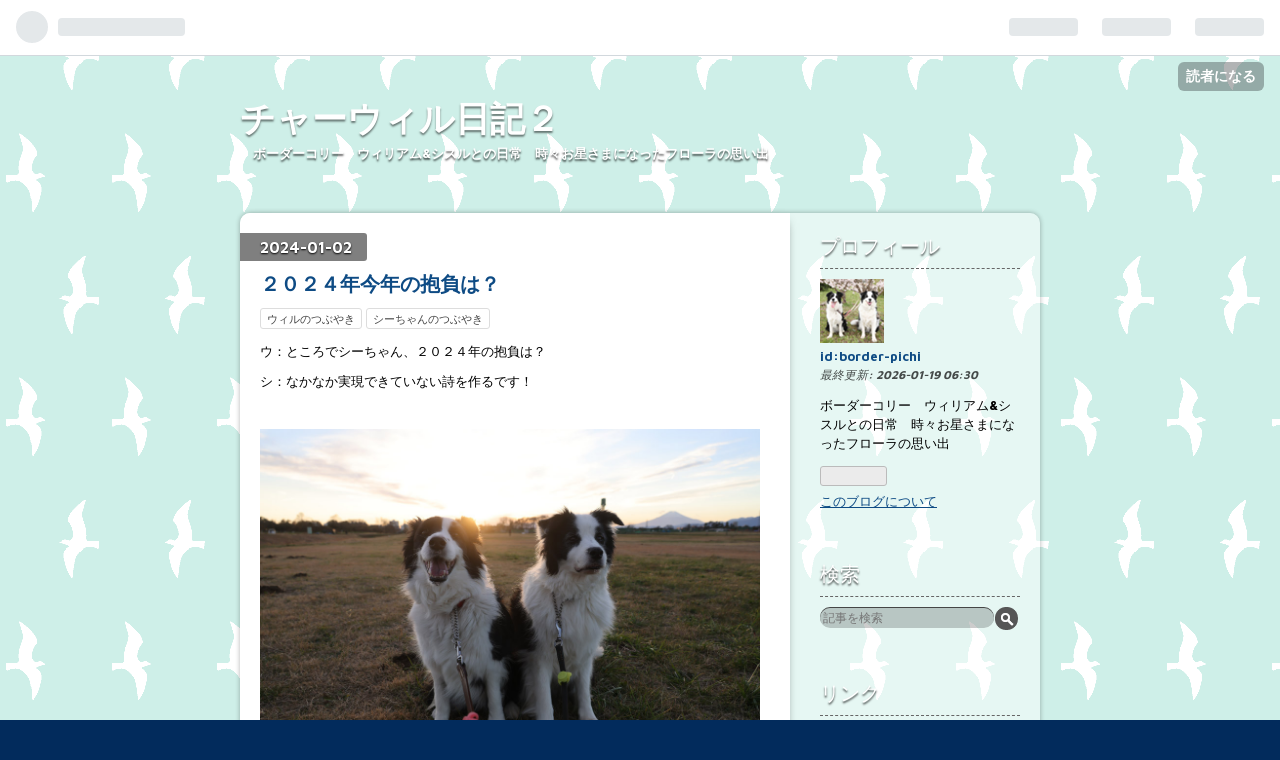

--- FILE ---
content_type: text/html; charset=utf-8
request_url: https://border-pichi.hatenablog.com/entry/2024/01/02/063000
body_size: 11498
content:
<!DOCTYPE html>
<html
  lang="ja"

data-admin-domain="//blog.hatena.ne.jp"
data-admin-origin="https://blog.hatena.ne.jp"
data-author="border-pichi"
data-avail-langs="ja en"
data-blog="border-pichi.hatenablog.com"
data-blog-host="border-pichi.hatenablog.com"
data-blog-is-public="1"
data-blog-name="チャーウィル日記２"
data-blog-owner="border-pichi"
data-blog-show-ads="1"
data-blog-show-sleeping-ads=""
data-blog-uri="https://border-pichi.hatenablog.com/"
data-blog-uuid="10257846132641260203"
data-blogs-uri-base="https://border-pichi.hatenablog.com"
data-brand="hatenablog"
data-data-layer="{&quot;hatenablog&quot;:{&quot;admin&quot;:{},&quot;analytics&quot;:{&quot;brand_property_id&quot;:&quot;&quot;,&quot;measurement_id&quot;:&quot;&quot;,&quot;non_sampling_property_id&quot;:&quot;&quot;,&quot;property_id&quot;:&quot;&quot;,&quot;separated_property_id&quot;:&quot;UA-29716941-24&quot;},&quot;blog&quot;:{&quot;blog_id&quot;:&quot;10257846132641260203&quot;,&quot;content_seems_japanese&quot;:&quot;true&quot;,&quot;disable_ads&quot;:&quot;&quot;,&quot;enable_ads&quot;:&quot;true&quot;,&quot;enable_keyword_link&quot;:&quot;true&quot;,&quot;entry_show_footer_related_entries&quot;:&quot;true&quot;,&quot;force_pc_view&quot;:&quot;false&quot;,&quot;is_public&quot;:&quot;true&quot;,&quot;is_responsive_view&quot;:&quot;false&quot;,&quot;is_sleeping&quot;:&quot;false&quot;,&quot;lang&quot;:&quot;ja&quot;,&quot;name&quot;:&quot;\u30c1\u30e3\u30fc\u30a6\u30a3\u30eb\u65e5\u8a18\uff12&quot;,&quot;owner_name&quot;:&quot;border-pichi&quot;,&quot;uri&quot;:&quot;https://border-pichi.hatenablog.com/&quot;},&quot;brand&quot;:&quot;hatenablog&quot;,&quot;page_id&quot;:&quot;entry&quot;,&quot;permalink_entry&quot;:{&quot;author_name&quot;:&quot;border-pichi&quot;,&quot;categories&quot;:&quot;\u30a6\u30a3\u30eb\u306e\u3064\u3076\u3084\u304d\t\u30b7\u30fc\u3061\u3083\u3093\u306e\u3064\u3076\u3084\u304d&quot;,&quot;character_count&quot;:370,&quot;date&quot;:&quot;2024-01-02&quot;,&quot;entry_id&quot;:&quot;6801883189069237082&quot;,&quot;first_category&quot;:&quot;\u30a6\u30a3\u30eb\u306e\u3064\u3076\u3084\u304d&quot;,&quot;hour&quot;:&quot;6&quot;,&quot;title&quot;:&quot;\uff12\uff10\uff12\uff14\u5e74\u4eca\u5e74\u306e\u62b1\u8ca0\u306f\uff1f&quot;,&quot;uri&quot;:&quot;https://border-pichi.hatenablog.com/entry/2024/01/02/063000&quot;},&quot;pro&quot;:&quot;free&quot;,&quot;router_type&quot;:&quot;blogs&quot;}}"
data-device="pc"
data-dont-recommend-pro="false"
data-global-domain="https://hatena.blog"
data-globalheader-color="b"
data-globalheader-type="pc"
data-has-touch-view="1"
data-help-url="https://help.hatenablog.com"
data-page="entry"
data-parts-domain="https://hatenablog-parts.com"
data-plus-available=""
data-pro="false"
data-router-type="blogs"
data-sentry-dsn="https://03a33e4781a24cf2885099fed222b56d@sentry.io/1195218"
data-sentry-environment="production"
data-sentry-sample-rate="0.1"
data-static-domain="https://cdn.blog.st-hatena.com"
data-version="6ea2223fdead71a0305297e57edb30"




  data-initial-state="{}"

  >
  <head prefix="og: http://ogp.me/ns# fb: http://ogp.me/ns/fb# article: http://ogp.me/ns/article#">

  

  

  


  

  <meta name="robots" content="max-image-preview:large" />


  <meta charset="utf-8"/>
  <meta http-equiv="X-UA-Compatible" content="IE=7; IE=9; IE=10; IE=11" />
  <title>２０２４年今年の抱負は？ - チャーウィル日記２</title>

  
  <link rel="canonical" href="https://border-pichi.hatenablog.com/entry/2024/01/02/063000"/>



  

<meta itemprop="name" content="２０２４年今年の抱負は？ - チャーウィル日記２"/>

  <meta itemprop="image" content="https://cdn.image.st-hatena.com/image/scale/5a8dc1f6acd15c46802d051e2bf728c8b6f80694/backend=imagemagick;version=1;width=1300/https%3A%2F%2Fcdn-ak.f.st-hatena.com%2Fimages%2Ffotolife%2Fb%2Fborder-pichi%2F20231224%2F20231224012013.jpg"/>


  <meta property="og:title" content="２０２４年今年の抱負は？ - チャーウィル日記２"/>
<meta property="og:type" content="article"/>
  <meta property="og:url" content="https://border-pichi.hatenablog.com/entry/2024/01/02/063000"/>

  <meta property="og:image" content="https://cdn.image.st-hatena.com/image/scale/5a8dc1f6acd15c46802d051e2bf728c8b6f80694/backend=imagemagick;version=1;width=1300/https%3A%2F%2Fcdn-ak.f.st-hatena.com%2Fimages%2Ffotolife%2Fb%2Fborder-pichi%2F20231224%2F20231224012013.jpg"/>

<meta property="og:image:alt" content="２０２４年今年の抱負は？ - チャーウィル日記２"/>
    <meta property="og:description" content="ウ：ところでシーちゃん、２０２４年の抱負は？ シ：なかなか実現できていない詩を作るです！ ウ：詩？前もそんなこと言ってて、確か一つか二つしか作ってなかった気がするけど。 シ：はいです！シーちゃんもディスクは引退しなければなので、運動以外の趣味を作るです！ ウ：ふーん、それで詩なの？ シ：はいです〜♪楽しみです♪ シ：兄たんはどうです？ ウ：健康でいること！みんなに癒しを感じてもらうこと！ シ：兄たんは最近、存在自体が癒しになってるです〜♡ ウ：でしょ？それに、シーちゃんやパパやママとまだまだ沢山旅行に行ったりしたいしね！ シ：はいです！今年も一緒に旅行に行こうです！ ウ：それにはシーちゃんもち…" />
<meta property="og:site_name" content="チャーウィル日記２"/>

  <meta property="article:published_time" content="2024-01-01T21:30:00Z" />

    <meta property="article:tag" content="ウィルのつぶやき" />
    <meta property="article:tag" content="シーちゃんのつぶやき" />
      <meta name="twitter:card"  content="summary_large_image" />
    <meta name="twitter:image" content="https://cdn.image.st-hatena.com/image/scale/5a8dc1f6acd15c46802d051e2bf728c8b6f80694/backend=imagemagick;version=1;width=1300/https%3A%2F%2Fcdn-ak.f.st-hatena.com%2Fimages%2Ffotolife%2Fb%2Fborder-pichi%2F20231224%2F20231224012013.jpg" />  <meta name="twitter:title" content="２０２４年今年の抱負は？ - チャーウィル日記２" />    <meta name="twitter:description" content="ウ：ところでシーちゃん、２０２４年の抱負は？ シ：なかなか実現できていない詩を作るです！ ウ：詩？前もそんなこと言ってて、確か一つか二つしか作ってなかった気がするけど。 シ：はいです！シーちゃんもディスクは引退しなければなので、運動以外の趣味を作るです！ ウ：ふーん、それで詩なの？ シ：はいです〜♪楽しみです♪ シ：兄…" />  <meta name="twitter:app:name:iphone" content="はてなブログアプリ" />
  <meta name="twitter:app:id:iphone" content="583299321" />
  <meta name="twitter:app:url:iphone" content="hatenablog:///open?uri=https%3A%2F%2Fborder-pichi.hatenablog.com%2Fentry%2F2024%2F01%2F02%2F063000" />
  
    <meta name="description" content="ウ：ところでシーちゃん、２０２４年の抱負は？ シ：なかなか実現できていない詩を作るです！ ウ：詩？前もそんなこと言ってて、確か一つか二つしか作ってなかった気がするけど。 シ：はいです！シーちゃんもディスクは引退しなければなので、運動以外の趣味を作るです！ ウ：ふーん、それで詩なの？ シ：はいです〜♪楽しみです♪ シ：兄たんはどうです？ ウ：健康でいること！みんなに癒しを感じてもらうこと！ シ：兄たんは最近、存在自体が癒しになってるです〜♡ ウ：でしょ？それに、シーちゃんやパパやママとまだまだ沢山旅行に行ったりしたいしね！ シ：はいです！今年も一緒に旅行に行こうです！ ウ：それにはシーちゃんもち…" />


  
<script
  id="embed-gtm-data-layer-loader"
  data-data-layer-page-specific="{&quot;hatenablog&quot;:{&quot;blogs_permalink&quot;:{&quot;has_related_entries_with_elasticsearch&quot;:&quot;true&quot;,&quot;is_author_pro&quot;:&quot;false&quot;,&quot;blog_afc_issued&quot;:&quot;false&quot;,&quot;entry_afc_issued&quot;:&quot;false&quot;,&quot;is_blog_sleeping&quot;:&quot;false&quot;}}}"
>
(function() {
  function loadDataLayer(elem, attrName) {
    if (!elem) { return {}; }
    var json = elem.getAttribute(attrName);
    if (!json) { return {}; }
    return JSON.parse(json);
  }

  var globalVariables = loadDataLayer(
    document.documentElement,
    'data-data-layer'
  );
  var pageSpecificVariables = loadDataLayer(
    document.getElementById('embed-gtm-data-layer-loader'),
    'data-data-layer-page-specific'
  );

  var variables = [globalVariables, pageSpecificVariables];

  if (!window.dataLayer) {
    window.dataLayer = [];
  }

  for (var i = 0; i < variables.length; i++) {
    window.dataLayer.push(variables[i]);
  }
})();
</script>

<!-- Google Tag Manager -->
<script>(function(w,d,s,l,i){w[l]=w[l]||[];w[l].push({'gtm.start':
new Date().getTime(),event:'gtm.js'});var f=d.getElementsByTagName(s)[0],
j=d.createElement(s),dl=l!='dataLayer'?'&l='+l:'';j.async=true;j.src=
'https://www.googletagmanager.com/gtm.js?id='+i+dl;f.parentNode.insertBefore(j,f);
})(window,document,'script','dataLayer','GTM-P4CXTW');</script>
<!-- End Google Tag Manager -->











  <link rel="shortcut icon" href="https://border-pichi.hatenablog.com/icon/favicon">
<link rel="apple-touch-icon" href="https://border-pichi.hatenablog.com/icon/touch">
<link rel="icon" sizes="192x192" href="https://border-pichi.hatenablog.com/icon/link">

  

<link rel="alternate" type="application/atom+xml" title="Atom" href="https://border-pichi.hatenablog.com/feed"/>
<link rel="alternate" type="application/rss+xml" title="RSS2.0" href="https://border-pichi.hatenablog.com/rss"/>

  <link rel="alternate" type="application/json+oembed" href="https://hatena.blog/oembed?url=https%3A%2F%2Fborder-pichi.hatenablog.com%2Fentry%2F2024%2F01%2F02%2F063000&amp;format=json" title="oEmbed Profile of ２０２４年今年の抱負は？"/>
<link rel="alternate" type="text/xml+oembed" href="https://hatena.blog/oembed?url=https%3A%2F%2Fborder-pichi.hatenablog.com%2Fentry%2F2024%2F01%2F02%2F063000&amp;format=xml" title="oEmbed Profile of ２０２４年今年の抱負は？"/>
  
  <link rel="author" href="http://www.hatena.ne.jp/border-pichi/">

  

  
      <link rel="preload" href="https://cdn-ak.f.st-hatena.com/images/fotolife/b/border-pichi/20231224/20231224012013.jpg" as="image"/>


  
    
<link rel="stylesheet" type="text/css" href="https://cdn.blog.st-hatena.com/css/blog.css?version=6ea2223fdead71a0305297e57edb30"/>

    
  <link rel="stylesheet" type="text/css" href="https://usercss.blog.st-hatena.com/blog_style/10257846132641260203/11bd30fc67f9ba7520decd3589b868dcc7089068"/>
  
  

  

  
<script> </script>

  
<style>
  div#google_afc_user,
  div.google-afc-user-container,
  div.google_afc_image,
  div.google_afc_blocklink {
      display: block !important;
  }
</style>


  
    <script src="https://cdn.pool.st-hatena.com/valve/valve.js" async></script>
<script id="test-valve-definition">
  var valve = window.valve || [];

  valve.push(function(v) {
    
    

    v.config({
      service: 'blog',
      content: {
        result: 'adtrust',
        documentIds: ["blog:entry:6801883189069237082"]
      }
    });
    v.defineDFPSlot({"lazy":1,"sizes":{"mappings":[[[320,568],[[336,280],[300,250],"fluid"]],[[0,0],[[300,250]]]]},"slotId":"ad-in-entry","unit":"/4374287/blog_pc_entry_sleep_in-article"});    v.defineDFPSlot({"lazy":"","sizes":[[300,250],[336,280],[468,60],"fluid"],"slotId":"google_afc_user_container_0","unit":"/4374287/blog_user"});
    v.sealDFPSlots();
  });
</script>

  

  
    <script type="application/ld+json">{"@context":"http://schema.org","@type":"Article","dateModified":"2024-01-02T06:30:00+09:00","datePublished":"2024-01-02T06:30:00+09:00","description":"ウ：ところでシーちゃん、２０２４年の抱負は？ シ：なかなか実現できていない詩を作るです！ ウ：詩？前もそんなこと言ってて、確か一つか二つしか作ってなかった気がするけど。 シ：はいです！シーちゃんもディスクは引退しなければなので、運動以外の趣味を作るです！ ウ：ふーん、それで詩なの？ シ：はいです〜♪楽しみです♪ シ：兄たんはどうです？ ウ：健康でいること！みんなに癒しを感じてもらうこと！ シ：兄たんは最近、存在自体が癒しになってるです〜♡ ウ：でしょ？それに、シーちゃんやパパやママとまだまだ沢山旅行に行ったりしたいしね！ シ：はいです！今年も一緒に旅行に行こうです！ ウ：それにはシーちゃんもち…","headline":"２０２４年今年の抱負は？","image":["https://cdn-ak.f.st-hatena.com/images/fotolife/b/border-pichi/20231224/20231224012013.jpg"],"mainEntityOfPage":{"@id":"https://border-pichi.hatenablog.com/entry/2024/01/02/063000","@type":"WebPage"}}</script>

  

  

  

</head>

  <body class="page-entry category-ウィルのつぶやき category-シーちゃんのつぶやき globalheader-ng-enabled">
    

<div id="globalheader-container"
  data-brand="hatenablog"
  
  >
  <iframe id="globalheader" height="37" frameborder="0" allowTransparency="true"></iframe>
</div>


  
  
  
    <nav class="
      blog-controlls
      
    ">
      <div class="blog-controlls-blog-icon">
        <a href="https://border-pichi.hatenablog.com/">
          <img src="https://cdn.image.st-hatena.com/image/square/1a25c77494bc34d66d7998b579a2563089cd8fbb/backend=imagemagick;height=128;version=1;width=128/https%3A%2F%2Fcdn.user.blog.st-hatena.com%2Fblog_custom_icon%2F153211895%2F1538225960403426" alt="チャーウィル日記２"/>
        </a>
      </div>
      <div class="blog-controlls-title">
        <a href="https://border-pichi.hatenablog.com/">チャーウィル日記２</a>
      </div>
      <a href="https://blog.hatena.ne.jp/border-pichi/border-pichi.hatenablog.com/subscribe?utm_source=blogs_topright_button&amp;utm_medium=button&amp;utm_campaign=subscribe_blog" class="blog-controlls-subscribe-btn test-blog-header-controlls-subscribe">
        読者になる
      </a>
    </nav>
  

  <div id="container">
    <div id="container-inner">
      <header id="blog-title" data-brand="hatenablog">
  <div id="blog-title-inner" >
    <div id="blog-title-content">
      <h1 id="title"><a href="https://border-pichi.hatenablog.com/">チャーウィル日記２</a></h1>
      
        <h2 id="blog-description">ボーダーコリー　ウィリアム&amp;シスルとの日常　時々お星さまになったフローラの思い出</h2>
      
    </div>
  </div>
</header>

      

      
      




<div id="content" class="hfeed"
  
  >
  <div id="content-inner">
    <div id="wrapper">
      <div id="main">
        <div id="main-inner">
          

          


  


          
  
  <!-- google_ad_section_start -->
  <!-- rakuten_ad_target_begin -->
  
  
  

  

  
    
      
        <article class="entry hentry test-hentry js-entry-article date-first autopagerize_page_element chars-400 words-100 mode-html entry-odd" id="entry-6801883189069237082" data-keyword-campaign="" data-uuid="6801883189069237082" data-publication-type="entry">
  <div class="entry-inner">
    <header class="entry-header">
  
    <div class="date entry-date first">
    <a href="https://border-pichi.hatenablog.com/archive/2024/01/02" rel="nofollow">
      <time datetime="2024-01-01T21:30:00Z" title="2024-01-01T21:30:00Z">
        <span class="date-year">2024</span><span class="hyphen">-</span><span class="date-month">01</span><span class="hyphen">-</span><span class="date-day">02</span>
      </time>
    </a>
      </div>
  <h1 class="entry-title">
  <a href="https://border-pichi.hatenablog.com/entry/2024/01/02/063000" class="entry-title-link bookmark">２０２４年今年の抱負は？</a>
</h1>

  
  

  <div class="entry-categories categories">
    
    <a href="https://border-pichi.hatenablog.com/archive/category/%E3%82%A6%E3%82%A3%E3%83%AB%E3%81%AE%E3%81%A4%E3%81%B6%E3%82%84%E3%81%8D" class="entry-category-link category-ウィルのつぶやき">ウィルのつぶやき</a>
    
    <a href="https://border-pichi.hatenablog.com/archive/category/%E3%82%B7%E3%83%BC%E3%81%A1%E3%82%83%E3%82%93%E3%81%AE%E3%81%A4%E3%81%B6%E3%82%84%E3%81%8D" class="entry-category-link category-シーちゃんのつぶやき">シーちゃんのつぶやき</a>
    
  </div>


  

  

</header>

    


    <div class="entry-content hatenablog-entry">
  
    <p>ウ：ところでシーちゃん、２０２４年の抱負は？</p>
<p>シ：なかなか実現できていない詩を作るです！</p>
<p> </p>
<p><img src="https://cdn-ak.f.st-hatena.com/images/fotolife/b/border-pichi/20231224/20231224012013.jpg" width="1024" height="683" loading="lazy" title="" class="hatena-fotolife" itemprop="image" /></p>
<p> </p>
<p>ウ：詩？前もそんなこと言ってて、確か一つか二つしか作ってなかった気がするけど。</p>
<p>シ：はいです！シーちゃんもディスクは引退しなければなので、運動以外の趣味を作るです！</p>
<p>ウ：ふーん、それで詩なの？</p>
<p>シ：はいです〜♪楽しみです♪</p>
<p> </p>
<p><img src="https://cdn-ak.f.st-hatena.com/images/fotolife/b/border-pichi/20231224/20231224012323.jpg" width="456" height="683" loading="lazy" title="" class="hatena-fotolife" itemprop="image" /></p>
<p> </p>
<p>シ：兄たんはどうです？</p>
<p>ウ：健康でいること！みんなに癒しを感じてもらうこと！</p>
<p>シ：兄たんは最近、存在自体が癒しになってるです〜♡</p>
<p>ウ：でしょ？それに、シーちゃんやパパやママとまだまだ沢山旅行に行ったりしたいしね！</p>
<p>シ：はいです！今年も一緒に旅行に行こうです！</p>
<p> </p>
<p><img src="https://cdn-ak.f.st-hatena.com/images/fotolife/b/border-pichi/20231224/20231224012805.jpg" width="1024" height="683" loading="lazy" title="" class="hatena-fotolife" itemprop="image" /></p>
<p> </p>
<p>ウ：それにはシーちゃんもちゃんと健康に気を付けてね！</p>
<p>シ：はいです！気を付けるです！</p>
<p>ウ：じゃあ最後はこの写真でみんなに癒しを！</p>
<p><img src="https://cdn-ak.f.st-hatena.com/images/fotolife/b/border-pichi/20231224/20231224013216.jpg" width="1024" height="683" loading="lazy" title="" class="hatena-fotolife" itemprop="image" /></p>
<p> </p>
<p>シ：ゆるゆるです〜♡癒されるです〜♡</p>
    
    




    

  
</div>

    
  <footer class="entry-footer">
    
    <div class="entry-tags-wrapper">
  <div class="entry-tags">  </div>
</div>

    <p class="entry-footer-section track-inview-by-gtm" data-gtm-track-json="{&quot;area&quot;: &quot;finish_reading&quot;}">
  <span class="author vcard"><span class="fn" data-load-nickname="1" data-user-name="border-pichi" >border-pichi</span></span>
  <span class="entry-footer-time"><a href="https://border-pichi.hatenablog.com/entry/2024/01/02/063000"><time data-relative datetime="2024-01-01T21:30:00Z" title="2024-01-01T21:30:00Z" class="updated">2024-01-02 06:30</time></a></span>
  
  
  
    <span class="
      entry-footer-subscribe
      
    " data-test-blog-controlls-subscribe>
      <a href="https://blog.hatena.ne.jp/border-pichi/border-pichi.hatenablog.com/subscribe?utm_source=blogs_entry_footer&amp;utm_medium=button&amp;utm_campaign=subscribe_blog">
        読者になる
      </a>
    </span>
  
</p>

    
  <div
    class="hatena-star-container"
    data-hatena-star-container
    data-hatena-star-url="https://border-pichi.hatenablog.com/entry/2024/01/02/063000"
    data-hatena-star-title="２０２４年今年の抱負は？"
    data-hatena-star-variant="profile-icon"
    data-hatena-star-profile-url-template="https://blog.hatena.ne.jp/{username}/"
  ></div>


    
<div class="social-buttons">
  
  
    <div class="social-button-item">
      <a href="https://b.hatena.ne.jp/entry/s/border-pichi.hatenablog.com/entry/2024/01/02/063000" class="hatena-bookmark-button" data-hatena-bookmark-url="https://border-pichi.hatenablog.com/entry/2024/01/02/063000" data-hatena-bookmark-layout="vertical-balloon" data-hatena-bookmark-lang="ja" title="この記事をはてなブックマークに追加"><img src="https://b.st-hatena.com/images/entry-button/button-only.gif" alt="この記事をはてなブックマークに追加" width="20" height="20" style="border: none;" /></a>
    </div>
  
  
    <div class="social-button-item">
      <div class="fb-share-button" data-layout="box_count" data-href="https://border-pichi.hatenablog.com/entry/2024/01/02/063000"></div>
    </div>
  
  
    
    
    <div class="social-button-item">
      <a
          class="entry-share-button entry-share-button-twitter test-share-button-twitter"
          href="https://x.com/intent/tweet?text=%EF%BC%92%EF%BC%90%EF%BC%92%EF%BC%94%E5%B9%B4%E4%BB%8A%E5%B9%B4%E3%81%AE%E6%8A%B1%E8%B2%A0%E3%81%AF%EF%BC%9F+-+%E3%83%81%E3%83%A3%E3%83%BC%E3%82%A6%E3%82%A3%E3%83%AB%E6%97%A5%E8%A8%98%EF%BC%92&amp;url=https%3A%2F%2Fborder-pichi.hatenablog.com%2Fentry%2F2024%2F01%2F02%2F063000"
          title="X（Twitter）で投稿する"
        ></a>
    </div>
  
  
  
  
  
  
</div>

    
  
  
    
    <div class="google-afc-image test-google-rectangle-ads">      
      
      <div id="google_afc_user_container_0" class="google-afc-user-container google_afc_blocklink2_5 google_afc_boder" data-test-unit="/4374287/blog_user"></div>
      
        <a href="http://blog.hatena.ne.jp/guide/pro" class="open-pro-modal" data-guide-pro-modal-ad-url="https://hatena.blog/guide/pro/modal/ad">広告を非表示にする</a>
      
    </div>
  
  


    <div class="customized-footer">
      

        

          <div class="entry-footer-modules" id="entry-footer-secondary-modules">      
<div class="hatena-module hatena-module-related-entries" >
      
  <!-- Hatena-Epic-has-related-entries-with-elasticsearch:true -->
  <div class="hatena-module-title">
    関連記事
  </div>
  <div class="hatena-module-body">
    <ul class="related-entries hatena-urllist urllist-with-thumbnails">
  
  
    
    <li class="urllist-item related-entries-item">
      <div class="urllist-item-inner related-entries-item-inner">
        
          
                      <a class="urllist-image-link related-entries-image-link" href="https://border-pichi.hatenablog.com/entry/2024/12/06/063000">
  <img alt="シーちゃん九年！" src="https://cdn.image.st-hatena.com/image/square/80e8206ba46050bc9b7f470bf771449ccb0882e1/backend=imagemagick;height=100;version=1;width=100/https%3A%2F%2Fcdn-ak.f.st-hatena.com%2Fimages%2Ffotolife%2Fb%2Fborder-pichi%2F20241130%2F20241130062102.jpg" class="urllist-image related-entries-image" title="シーちゃん九年！" width="100" height="100" loading="lazy">
</a>
            <div class="urllist-date-link related-entries-date-link">
  <a href="https://border-pichi.hatenablog.com/archive/2024/12/06" rel="nofollow">
    <time datetime="2024-12-05T21:30:00Z" title="2024年12月6日">
      2024-12-06
    </time>
  </a>
</div>

          <a href="https://border-pichi.hatenablog.com/entry/2024/12/06/063000" class="urllist-title-link related-entries-title-link  urllist-title related-entries-title">シーちゃん九年！</a>




          
          

                      <div class="urllist-entry-body related-entries-entry-body">シーちゃんが我が家にやってきて九年になりました！ （シ：はに…</div>
      </div>
    </li>
  
    
    <li class="urllist-item related-entries-item">
      <div class="urllist-item-inner related-entries-item-inner">
        
          
                      <a class="urllist-image-link related-entries-image-link" href="https://border-pichi.hatenablog.com/entry/2024/10/03/063000">
  <img alt="シーちゃん九歳おめでとう！" src="https://cdn.image.st-hatena.com/image/square/f341e32060866a00c1b7a7cdb94c0d0a6d6ca6fc/backend=imagemagick;height=100;version=1;width=100/https%3A%2F%2Fcdn-ak.f.st-hatena.com%2Fimages%2Ffotolife%2Fb%2Fborder-pichi%2F20241003%2F20241003055759.jpg" class="urllist-image related-entries-image" title="シーちゃん九歳おめでとう！" width="100" height="100" loading="lazy">
</a>
            <div class="urllist-date-link related-entries-date-link">
  <a href="https://border-pichi.hatenablog.com/archive/2024/10/03" rel="nofollow">
    <time datetime="2024-10-02T21:30:00Z" title="2024年10月3日">
      2024-10-03
    </time>
  </a>
</div>

          <a href="https://border-pichi.hatenablog.com/entry/2024/10/03/063000" class="urllist-title-link related-entries-title-link  urllist-title related-entries-title">シーちゃん九歳おめでとう！</a>




          
          

                      <div class="urllist-entry-body related-entries-entry-body">今日はシーちゃんの九歳のお誕生日。シーちゃんおめでとう！ （…</div>
      </div>
    </li>
  
    
    <li class="urllist-item related-entries-item">
      <div class="urllist-item-inner related-entries-item-inner">
        
          
                      <a class="urllist-image-link related-entries-image-link" href="https://border-pichi.hatenablog.com/entry/2021/06/13/063000">
  <img alt="２０２１年６月のカレンダー" src="https://cdn.image.st-hatena.com/image/square/0e6098d75d601723cc4dd4a4e406b56046c6d847/backend=imagemagick;height=100;version=1;width=100/https%3A%2F%2Fcdn-ak.f.st-hatena.com%2Fimages%2Ffotolife%2Fb%2Fborder-pichi%2F20210607%2F20210607001935.jpg" class="urllist-image related-entries-image" title="２０２１年６月のカレンダー" width="100" height="100" loading="lazy">
</a>
            <div class="urllist-date-link related-entries-date-link">
  <a href="https://border-pichi.hatenablog.com/archive/2021/06/13" rel="nofollow">
    <time datetime="2021-06-12T21:30:00Z" title="2021年6月13日">
      2021-06-13
    </time>
  </a>
</div>

          <a href="https://border-pichi.hatenablog.com/entry/2021/06/13/063000" class="urllist-title-link related-entries-title-link  urllist-title related-entries-title">２０２１年６月のカレンダー</a>




          
          

                      <div class="urllist-entry-body related-entries-entry-body">２０２１年６月のカレンダーは、、、 羊とウィル＆シーちゃん！…</div>
      </div>
    </li>
  
    
    <li class="urllist-item related-entries-item">
      <div class="urllist-item-inner related-entries-item-inner">
        
          
                      <a class="urllist-image-link related-entries-image-link" href="https://border-pichi.hatenablog.com/entry/2020/12/31/063000">
  <img alt="２０２０年、今年もお世話になりました！" src="https://cdn.image.st-hatena.com/image/square/4c2a9328f34b524b2fc0a596c33452c7d0e2c740/backend=imagemagick;height=100;version=1;width=100/https%3A%2F%2Fcdn-ak.f.st-hatena.com%2Fimages%2Ffotolife%2Fb%2Fborder-pichi%2F20201228%2F20201228234416.jpg" class="urllist-image related-entries-image" title="２０２０年、今年もお世話になりました！" width="100" height="100" loading="lazy">
</a>
            <div class="urllist-date-link related-entries-date-link">
  <a href="https://border-pichi.hatenablog.com/archive/2020/12/31" rel="nofollow">
    <time datetime="2020-12-30T21:30:00Z" title="2020年12月31日">
      2020-12-31
    </time>
  </a>
</div>

          <a href="https://border-pichi.hatenablog.com/entry/2020/12/31/063000" class="urllist-title-link related-entries-title-link  urllist-title related-entries-title">２０２０年、今年もお世話になりました！</a>




          
          

                      <div class="urllist-entry-body related-entries-entry-body">ウ：今年もいよいよ大晦日だね！ シ：はいです。早かったです〜…</div>
      </div>
    </li>
  
    
    <li class="urllist-item related-entries-item">
      <div class="urllist-item-inner related-entries-item-inner">
        
          
                      <a class="urllist-image-link related-entries-image-link" href="https://border-pichi.hatenablog.com/entry/2020/10/03/063000">
  <img alt="シーちゃん５歳！" src="https://cdn.image.st-hatena.com/image/square/f0c19e054d3ccbc79391c80b34397441f5376262/backend=imagemagick;height=100;version=1;width=100/https%3A%2F%2Fcdn-ak.f.st-hatena.com%2Fimages%2Ffotolife%2Fb%2Fborder-pichi%2F20200927%2F20200927192727.jpg" class="urllist-image related-entries-image" title="シーちゃん５歳！" width="100" height="100" loading="lazy">
</a>
            <div class="urllist-date-link related-entries-date-link">
  <a href="https://border-pichi.hatenablog.com/archive/2020/10/03" rel="nofollow">
    <time datetime="2020-10-02T21:30:00Z" title="2020年10月3日">
      2020-10-03
    </time>
  </a>
</div>

          <a href="https://border-pichi.hatenablog.com/entry/2020/10/03/063000" class="urllist-title-link related-entries-title-link  urllist-title related-entries-title">シーちゃん５歳！</a>




          
          

                      <div class="urllist-entry-body related-entries-entry-body">今日でシーちゃん５歳になりました！ シーちゃんおめでとう！ …</div>
      </div>
    </li>
  
</ul>

  </div>
</div>
  </div>
        

      
    </div>
    
  <div class="comment-box js-comment-box">
    
    <ul class="comment js-comment">
      <li class="read-more-comments" style="display: none;"><a>もっと読む</a></li>
    </ul>
    
      <a class="leave-comment-title js-leave-comment-title">コメントを書く</a>
    
  </div>

  </footer>

  </div>
</article>

      
      
    
  

  
  <!-- rakuten_ad_target_end -->
  <!-- google_ad_section_end -->
  
  
  
  <div class="pager pager-permalink permalink">
    
      
      <span class="pager-prev">
        <a href="https://border-pichi.hatenablog.com/entry/2024/01/03/063000" rel="prev">
          <span class="pager-arrow">&laquo; </span>
          ２０２３年末はパパの実家（１）
        </a>
      </span>
    
    
      
      <span class="pager-next">
        <a href="https://border-pichi.hatenablog.com/entry/2024/01/01/063000" rel="next">
          ２０２４年今年もよろしくお願いします！
          <span class="pager-arrow"> &raquo;</span>
        </a>
      </span>
    
  </div>


  



        </div>
      </div>

      <aside id="box1">
  <div id="box1-inner">
  </div>
</aside>

    </div><!-- #wrapper -->

    
<aside id="box2">
  
  <div id="box2-inner">
    
      

<div class="hatena-module hatena-module-profile">
  <div class="hatena-module-title">
    プロフィール
  </div>
  <div class="hatena-module-body">
    
    <a href="https://border-pichi.hatenablog.com/about" class="profile-icon-link">
      <img src="https://cdn.profile-image.st-hatena.com/users/border-pichi/profile.png?1538232910"
      alt="id:border-pichi" class="profile-icon" />
    </a>
    

    
    <span class="id">
      <a href="https://border-pichi.hatenablog.com/about" class="hatena-id-link"><span data-load-nickname="1" data-user-name="border-pichi">id:border-pichi</span></a>
      
  
  


    </span>
    

    
      <div class="profile-activities">
      
        最終更新:
        <time datetime="2026-01-18T21:30:00Z" data-relative data-epoch="1768771800000" class="updated">2026-01-19 06:30</time>
      
    </div>
    

    
    <div class="profile-description">
      <p>ボーダーコリー　ウィリアム&シスルとの日常　時々お星さまになったフローラの思い出</p>

    </div>
    

    
      <div class="hatena-follow-button-box btn-subscribe js-hatena-follow-button-box"
  
  >

  <a href="#" class="hatena-follow-button js-hatena-follow-button">
    <span class="subscribing">
      <span class="foreground">読者です</span>
      <span class="background">読者をやめる</span>
    </span>
    <span class="unsubscribing" data-track-name="profile-widget-subscribe-button" data-track-once>
      <span class="foreground">読者になる</span>
      <span class="background">読者になる</span>
    </span>
  </a>
  <div class="subscription-count-box js-subscription-count-box">
    <i></i>
    <u></u>
    <span class="subscription-count js-subscription-count">
    </span>
  </div>
</div>

    

    

    <div class="profile-about">
      <a href="https://border-pichi.hatenablog.com/about">このブログについて</a>
    </div>

  </div>
</div>

    
      <div class="hatena-module hatena-module-search-box">
  <div class="hatena-module-title">
    検索
  </div>
  <div class="hatena-module-body">
    <form class="search-form" role="search" action="https://border-pichi.hatenablog.com/search" method="get">
  <input type="text" name="q" class="search-module-input" value="" placeholder="記事を検索" required>
  <input type="submit" value="検索" class="search-module-button" />
</form>

  </div>
</div>

    
      <div class="hatena-module hatena-module-links">
  <div class="hatena-module-title">
    リンク
  </div>
  <div class="hatena-module-body">
    <ul class="hatena-urllist">
      
        <li>
          <a href="https://hatena.blog/">はてなブログ</a>
        </li>
      
        <li>
          <a href="https://hatena.blog/guide?via=200109">ブログをはじめる</a>
        </li>
      
        <li>
          <a href="http://blog.hatenablog.com">週刊はてなブログ</a>
        </li>
      
        <li>
          <a href="https://hatena.blog/guide/pro">はてなブログPro</a>
        </li>
      
    </ul>
  </div>
</div>

    
      <div class="hatena-module hatena-module-recent-entries ">
  <div class="hatena-module-title">
    <a href="https://border-pichi.hatenablog.com/archive">
      最新記事
    </a>
  </div>
  <div class="hatena-module-body">
    <ul class="recent-entries hatena-urllist ">
  
  
    
    <li class="urllist-item recent-entries-item">
      <div class="urllist-item-inner recent-entries-item-inner">
        
          
          
          <a href="https://border-pichi.hatenablog.com/entry/2026/01/19/063000" class="urllist-title-link recent-entries-title-link  urllist-title recent-entries-title">絶好調です♪</a>




          
          

                </div>
    </li>
  
    
    <li class="urllist-item recent-entries-item">
      <div class="urllist-item-inner recent-entries-item-inner">
        
          
          
          <a href="https://border-pichi.hatenablog.com/entry/2026/01/18/063000" class="urllist-title-link recent-entries-title-link  urllist-title recent-entries-title">少しずつ日が長くなってきたかな？</a>




          
          

                </div>
    </li>
  
    
    <li class="urllist-item recent-entries-item">
      <div class="urllist-item-inner recent-entries-item-inner">
        
          
          
          <a href="https://border-pichi.hatenablog.com/entry/2026/01/17/063000" class="urllist-title-link recent-entries-title-link  urllist-title recent-entries-title">小さい春見つけたです！</a>




          
          

                </div>
    </li>
  
    
    <li class="urllist-item recent-entries-item">
      <div class="urllist-item-inner recent-entries-item-inner">
        
          
          
          <a href="https://border-pichi.hatenablog.com/entry/2026/01/16/063000" class="urllist-title-link recent-entries-title-link  urllist-title recent-entries-title">こんなところで会えるとは！</a>




          
          

                </div>
    </li>
  
    
    <li class="urllist-item recent-entries-item">
      <div class="urllist-item-inner recent-entries-item-inner">
        
          
          
          <a href="https://border-pichi.hatenablog.com/entry/2026/01/15/063000" class="urllist-title-link recent-entries-title-link  urllist-title recent-entries-title">カサカサの季節の楽しみ♪</a>




          
          

                </div>
    </li>
  
</ul>

      </div>
</div>

    
      

<div class="hatena-module hatena-module-archive" data-archive-type="default" data-archive-url="https://border-pichi.hatenablog.com/archive">
  <div class="hatena-module-title">
    <a href="https://border-pichi.hatenablog.com/archive">月別アーカイブ</a>
  </div>
  <div class="hatena-module-body">
    
      
        <ul class="hatena-urllist">
          
            <li class="archive-module-year archive-module-year-hidden" data-year="2026">
              <div class="archive-module-button">
                <span class="archive-module-hide-button">▼</span>
                <span class="archive-module-show-button">▶</span>
              </div>
              <a href="https://border-pichi.hatenablog.com/archive/2026" class="archive-module-year-title archive-module-year-2026">
                2026
              </a>
              <ul class="archive-module-months">
                
                  <li class="archive-module-month">
                    <a href="https://border-pichi.hatenablog.com/archive/2026/01" class="archive-module-month-title archive-module-month-2026-1">
                      2026 / 1
                    </a>
                  </li>
                
              </ul>
            </li>
          
            <li class="archive-module-year archive-module-year-hidden" data-year="2025">
              <div class="archive-module-button">
                <span class="archive-module-hide-button">▼</span>
                <span class="archive-module-show-button">▶</span>
              </div>
              <a href="https://border-pichi.hatenablog.com/archive/2025" class="archive-module-year-title archive-module-year-2025">
                2025
              </a>
              <ul class="archive-module-months">
                
                  <li class="archive-module-month">
                    <a href="https://border-pichi.hatenablog.com/archive/2025/12" class="archive-module-month-title archive-module-month-2025-12">
                      2025 / 12
                    </a>
                  </li>
                
                  <li class="archive-module-month">
                    <a href="https://border-pichi.hatenablog.com/archive/2025/11" class="archive-module-month-title archive-module-month-2025-11">
                      2025 / 11
                    </a>
                  </li>
                
                  <li class="archive-module-month">
                    <a href="https://border-pichi.hatenablog.com/archive/2025/10" class="archive-module-month-title archive-module-month-2025-10">
                      2025 / 10
                    </a>
                  </li>
                
                  <li class="archive-module-month">
                    <a href="https://border-pichi.hatenablog.com/archive/2025/09" class="archive-module-month-title archive-module-month-2025-9">
                      2025 / 9
                    </a>
                  </li>
                
                  <li class="archive-module-month">
                    <a href="https://border-pichi.hatenablog.com/archive/2025/08" class="archive-module-month-title archive-module-month-2025-8">
                      2025 / 8
                    </a>
                  </li>
                
                  <li class="archive-module-month">
                    <a href="https://border-pichi.hatenablog.com/archive/2025/07" class="archive-module-month-title archive-module-month-2025-7">
                      2025 / 7
                    </a>
                  </li>
                
                  <li class="archive-module-month">
                    <a href="https://border-pichi.hatenablog.com/archive/2025/06" class="archive-module-month-title archive-module-month-2025-6">
                      2025 / 6
                    </a>
                  </li>
                
                  <li class="archive-module-month">
                    <a href="https://border-pichi.hatenablog.com/archive/2025/05" class="archive-module-month-title archive-module-month-2025-5">
                      2025 / 5
                    </a>
                  </li>
                
                  <li class="archive-module-month">
                    <a href="https://border-pichi.hatenablog.com/archive/2025/04" class="archive-module-month-title archive-module-month-2025-4">
                      2025 / 4
                    </a>
                  </li>
                
                  <li class="archive-module-month">
                    <a href="https://border-pichi.hatenablog.com/archive/2025/03" class="archive-module-month-title archive-module-month-2025-3">
                      2025 / 3
                    </a>
                  </li>
                
                  <li class="archive-module-month">
                    <a href="https://border-pichi.hatenablog.com/archive/2025/02" class="archive-module-month-title archive-module-month-2025-2">
                      2025 / 2
                    </a>
                  </li>
                
                  <li class="archive-module-month">
                    <a href="https://border-pichi.hatenablog.com/archive/2025/01" class="archive-module-month-title archive-module-month-2025-1">
                      2025 / 1
                    </a>
                  </li>
                
              </ul>
            </li>
          
            <li class="archive-module-year archive-module-year-hidden" data-year="2024">
              <div class="archive-module-button">
                <span class="archive-module-hide-button">▼</span>
                <span class="archive-module-show-button">▶</span>
              </div>
              <a href="https://border-pichi.hatenablog.com/archive/2024" class="archive-module-year-title archive-module-year-2024">
                2024
              </a>
              <ul class="archive-module-months">
                
                  <li class="archive-module-month">
                    <a href="https://border-pichi.hatenablog.com/archive/2024/12" class="archive-module-month-title archive-module-month-2024-12">
                      2024 / 12
                    </a>
                  </li>
                
                  <li class="archive-module-month">
                    <a href="https://border-pichi.hatenablog.com/archive/2024/11" class="archive-module-month-title archive-module-month-2024-11">
                      2024 / 11
                    </a>
                  </li>
                
                  <li class="archive-module-month">
                    <a href="https://border-pichi.hatenablog.com/archive/2024/10" class="archive-module-month-title archive-module-month-2024-10">
                      2024 / 10
                    </a>
                  </li>
                
                  <li class="archive-module-month">
                    <a href="https://border-pichi.hatenablog.com/archive/2024/09" class="archive-module-month-title archive-module-month-2024-9">
                      2024 / 9
                    </a>
                  </li>
                
                  <li class="archive-module-month">
                    <a href="https://border-pichi.hatenablog.com/archive/2024/08" class="archive-module-month-title archive-module-month-2024-8">
                      2024 / 8
                    </a>
                  </li>
                
                  <li class="archive-module-month">
                    <a href="https://border-pichi.hatenablog.com/archive/2024/07" class="archive-module-month-title archive-module-month-2024-7">
                      2024 / 7
                    </a>
                  </li>
                
                  <li class="archive-module-month">
                    <a href="https://border-pichi.hatenablog.com/archive/2024/06" class="archive-module-month-title archive-module-month-2024-6">
                      2024 / 6
                    </a>
                  </li>
                
                  <li class="archive-module-month">
                    <a href="https://border-pichi.hatenablog.com/archive/2024/05" class="archive-module-month-title archive-module-month-2024-5">
                      2024 / 5
                    </a>
                  </li>
                
                  <li class="archive-module-month">
                    <a href="https://border-pichi.hatenablog.com/archive/2024/04" class="archive-module-month-title archive-module-month-2024-4">
                      2024 / 4
                    </a>
                  </li>
                
                  <li class="archive-module-month">
                    <a href="https://border-pichi.hatenablog.com/archive/2024/03" class="archive-module-month-title archive-module-month-2024-3">
                      2024 / 3
                    </a>
                  </li>
                
                  <li class="archive-module-month">
                    <a href="https://border-pichi.hatenablog.com/archive/2024/02" class="archive-module-month-title archive-module-month-2024-2">
                      2024 / 2
                    </a>
                  </li>
                
                  <li class="archive-module-month">
                    <a href="https://border-pichi.hatenablog.com/archive/2024/01" class="archive-module-month-title archive-module-month-2024-1">
                      2024 / 1
                    </a>
                  </li>
                
              </ul>
            </li>
          
            <li class="archive-module-year archive-module-year-hidden" data-year="2023">
              <div class="archive-module-button">
                <span class="archive-module-hide-button">▼</span>
                <span class="archive-module-show-button">▶</span>
              </div>
              <a href="https://border-pichi.hatenablog.com/archive/2023" class="archive-module-year-title archive-module-year-2023">
                2023
              </a>
              <ul class="archive-module-months">
                
                  <li class="archive-module-month">
                    <a href="https://border-pichi.hatenablog.com/archive/2023/12" class="archive-module-month-title archive-module-month-2023-12">
                      2023 / 12
                    </a>
                  </li>
                
                  <li class="archive-module-month">
                    <a href="https://border-pichi.hatenablog.com/archive/2023/11" class="archive-module-month-title archive-module-month-2023-11">
                      2023 / 11
                    </a>
                  </li>
                
                  <li class="archive-module-month">
                    <a href="https://border-pichi.hatenablog.com/archive/2023/10" class="archive-module-month-title archive-module-month-2023-10">
                      2023 / 10
                    </a>
                  </li>
                
                  <li class="archive-module-month">
                    <a href="https://border-pichi.hatenablog.com/archive/2023/09" class="archive-module-month-title archive-module-month-2023-9">
                      2023 / 9
                    </a>
                  </li>
                
                  <li class="archive-module-month">
                    <a href="https://border-pichi.hatenablog.com/archive/2023/08" class="archive-module-month-title archive-module-month-2023-8">
                      2023 / 8
                    </a>
                  </li>
                
                  <li class="archive-module-month">
                    <a href="https://border-pichi.hatenablog.com/archive/2023/07" class="archive-module-month-title archive-module-month-2023-7">
                      2023 / 7
                    </a>
                  </li>
                
                  <li class="archive-module-month">
                    <a href="https://border-pichi.hatenablog.com/archive/2023/06" class="archive-module-month-title archive-module-month-2023-6">
                      2023 / 6
                    </a>
                  </li>
                
                  <li class="archive-module-month">
                    <a href="https://border-pichi.hatenablog.com/archive/2023/05" class="archive-module-month-title archive-module-month-2023-5">
                      2023 / 5
                    </a>
                  </li>
                
                  <li class="archive-module-month">
                    <a href="https://border-pichi.hatenablog.com/archive/2023/04" class="archive-module-month-title archive-module-month-2023-4">
                      2023 / 4
                    </a>
                  </li>
                
                  <li class="archive-module-month">
                    <a href="https://border-pichi.hatenablog.com/archive/2023/03" class="archive-module-month-title archive-module-month-2023-3">
                      2023 / 3
                    </a>
                  </li>
                
                  <li class="archive-module-month">
                    <a href="https://border-pichi.hatenablog.com/archive/2023/02" class="archive-module-month-title archive-module-month-2023-2">
                      2023 / 2
                    </a>
                  </li>
                
                  <li class="archive-module-month">
                    <a href="https://border-pichi.hatenablog.com/archive/2023/01" class="archive-module-month-title archive-module-month-2023-1">
                      2023 / 1
                    </a>
                  </li>
                
              </ul>
            </li>
          
            <li class="archive-module-year archive-module-year-hidden" data-year="2022">
              <div class="archive-module-button">
                <span class="archive-module-hide-button">▼</span>
                <span class="archive-module-show-button">▶</span>
              </div>
              <a href="https://border-pichi.hatenablog.com/archive/2022" class="archive-module-year-title archive-module-year-2022">
                2022
              </a>
              <ul class="archive-module-months">
                
                  <li class="archive-module-month">
                    <a href="https://border-pichi.hatenablog.com/archive/2022/12" class="archive-module-month-title archive-module-month-2022-12">
                      2022 / 12
                    </a>
                  </li>
                
                  <li class="archive-module-month">
                    <a href="https://border-pichi.hatenablog.com/archive/2022/11" class="archive-module-month-title archive-module-month-2022-11">
                      2022 / 11
                    </a>
                  </li>
                
                  <li class="archive-module-month">
                    <a href="https://border-pichi.hatenablog.com/archive/2022/10" class="archive-module-month-title archive-module-month-2022-10">
                      2022 / 10
                    </a>
                  </li>
                
                  <li class="archive-module-month">
                    <a href="https://border-pichi.hatenablog.com/archive/2022/09" class="archive-module-month-title archive-module-month-2022-9">
                      2022 / 9
                    </a>
                  </li>
                
                  <li class="archive-module-month">
                    <a href="https://border-pichi.hatenablog.com/archive/2022/08" class="archive-module-month-title archive-module-month-2022-8">
                      2022 / 8
                    </a>
                  </li>
                
                  <li class="archive-module-month">
                    <a href="https://border-pichi.hatenablog.com/archive/2022/07" class="archive-module-month-title archive-module-month-2022-7">
                      2022 / 7
                    </a>
                  </li>
                
                  <li class="archive-module-month">
                    <a href="https://border-pichi.hatenablog.com/archive/2022/06" class="archive-module-month-title archive-module-month-2022-6">
                      2022 / 6
                    </a>
                  </li>
                
                  <li class="archive-module-month">
                    <a href="https://border-pichi.hatenablog.com/archive/2022/05" class="archive-module-month-title archive-module-month-2022-5">
                      2022 / 5
                    </a>
                  </li>
                
                  <li class="archive-module-month">
                    <a href="https://border-pichi.hatenablog.com/archive/2022/04" class="archive-module-month-title archive-module-month-2022-4">
                      2022 / 4
                    </a>
                  </li>
                
                  <li class="archive-module-month">
                    <a href="https://border-pichi.hatenablog.com/archive/2022/03" class="archive-module-month-title archive-module-month-2022-3">
                      2022 / 3
                    </a>
                  </li>
                
                  <li class="archive-module-month">
                    <a href="https://border-pichi.hatenablog.com/archive/2022/02" class="archive-module-month-title archive-module-month-2022-2">
                      2022 / 2
                    </a>
                  </li>
                
                  <li class="archive-module-month">
                    <a href="https://border-pichi.hatenablog.com/archive/2022/01" class="archive-module-month-title archive-module-month-2022-1">
                      2022 / 1
                    </a>
                  </li>
                
              </ul>
            </li>
          
            <li class="archive-module-year archive-module-year-hidden" data-year="2021">
              <div class="archive-module-button">
                <span class="archive-module-hide-button">▼</span>
                <span class="archive-module-show-button">▶</span>
              </div>
              <a href="https://border-pichi.hatenablog.com/archive/2021" class="archive-module-year-title archive-module-year-2021">
                2021
              </a>
              <ul class="archive-module-months">
                
                  <li class="archive-module-month">
                    <a href="https://border-pichi.hatenablog.com/archive/2021/12" class="archive-module-month-title archive-module-month-2021-12">
                      2021 / 12
                    </a>
                  </li>
                
                  <li class="archive-module-month">
                    <a href="https://border-pichi.hatenablog.com/archive/2021/11" class="archive-module-month-title archive-module-month-2021-11">
                      2021 / 11
                    </a>
                  </li>
                
                  <li class="archive-module-month">
                    <a href="https://border-pichi.hatenablog.com/archive/2021/10" class="archive-module-month-title archive-module-month-2021-10">
                      2021 / 10
                    </a>
                  </li>
                
                  <li class="archive-module-month">
                    <a href="https://border-pichi.hatenablog.com/archive/2021/09" class="archive-module-month-title archive-module-month-2021-9">
                      2021 / 9
                    </a>
                  </li>
                
                  <li class="archive-module-month">
                    <a href="https://border-pichi.hatenablog.com/archive/2021/08" class="archive-module-month-title archive-module-month-2021-8">
                      2021 / 8
                    </a>
                  </li>
                
                  <li class="archive-module-month">
                    <a href="https://border-pichi.hatenablog.com/archive/2021/07" class="archive-module-month-title archive-module-month-2021-7">
                      2021 / 7
                    </a>
                  </li>
                
                  <li class="archive-module-month">
                    <a href="https://border-pichi.hatenablog.com/archive/2021/06" class="archive-module-month-title archive-module-month-2021-6">
                      2021 / 6
                    </a>
                  </li>
                
                  <li class="archive-module-month">
                    <a href="https://border-pichi.hatenablog.com/archive/2021/05" class="archive-module-month-title archive-module-month-2021-5">
                      2021 / 5
                    </a>
                  </li>
                
                  <li class="archive-module-month">
                    <a href="https://border-pichi.hatenablog.com/archive/2021/04" class="archive-module-month-title archive-module-month-2021-4">
                      2021 / 4
                    </a>
                  </li>
                
                  <li class="archive-module-month">
                    <a href="https://border-pichi.hatenablog.com/archive/2021/03" class="archive-module-month-title archive-module-month-2021-3">
                      2021 / 3
                    </a>
                  </li>
                
                  <li class="archive-module-month">
                    <a href="https://border-pichi.hatenablog.com/archive/2021/02" class="archive-module-month-title archive-module-month-2021-2">
                      2021 / 2
                    </a>
                  </li>
                
                  <li class="archive-module-month">
                    <a href="https://border-pichi.hatenablog.com/archive/2021/01" class="archive-module-month-title archive-module-month-2021-1">
                      2021 / 1
                    </a>
                  </li>
                
              </ul>
            </li>
          
            <li class="archive-module-year archive-module-year-hidden" data-year="2020">
              <div class="archive-module-button">
                <span class="archive-module-hide-button">▼</span>
                <span class="archive-module-show-button">▶</span>
              </div>
              <a href="https://border-pichi.hatenablog.com/archive/2020" class="archive-module-year-title archive-module-year-2020">
                2020
              </a>
              <ul class="archive-module-months">
                
                  <li class="archive-module-month">
                    <a href="https://border-pichi.hatenablog.com/archive/2020/12" class="archive-module-month-title archive-module-month-2020-12">
                      2020 / 12
                    </a>
                  </li>
                
                  <li class="archive-module-month">
                    <a href="https://border-pichi.hatenablog.com/archive/2020/11" class="archive-module-month-title archive-module-month-2020-11">
                      2020 / 11
                    </a>
                  </li>
                
                  <li class="archive-module-month">
                    <a href="https://border-pichi.hatenablog.com/archive/2020/10" class="archive-module-month-title archive-module-month-2020-10">
                      2020 / 10
                    </a>
                  </li>
                
                  <li class="archive-module-month">
                    <a href="https://border-pichi.hatenablog.com/archive/2020/09" class="archive-module-month-title archive-module-month-2020-9">
                      2020 / 9
                    </a>
                  </li>
                
                  <li class="archive-module-month">
                    <a href="https://border-pichi.hatenablog.com/archive/2020/08" class="archive-module-month-title archive-module-month-2020-8">
                      2020 / 8
                    </a>
                  </li>
                
                  <li class="archive-module-month">
                    <a href="https://border-pichi.hatenablog.com/archive/2020/07" class="archive-module-month-title archive-module-month-2020-7">
                      2020 / 7
                    </a>
                  </li>
                
                  <li class="archive-module-month">
                    <a href="https://border-pichi.hatenablog.com/archive/2020/06" class="archive-module-month-title archive-module-month-2020-6">
                      2020 / 6
                    </a>
                  </li>
                
                  <li class="archive-module-month">
                    <a href="https://border-pichi.hatenablog.com/archive/2020/05" class="archive-module-month-title archive-module-month-2020-5">
                      2020 / 5
                    </a>
                  </li>
                
                  <li class="archive-module-month">
                    <a href="https://border-pichi.hatenablog.com/archive/2020/04" class="archive-module-month-title archive-module-month-2020-4">
                      2020 / 4
                    </a>
                  </li>
                
                  <li class="archive-module-month">
                    <a href="https://border-pichi.hatenablog.com/archive/2020/03" class="archive-module-month-title archive-module-month-2020-3">
                      2020 / 3
                    </a>
                  </li>
                
                  <li class="archive-module-month">
                    <a href="https://border-pichi.hatenablog.com/archive/2020/02" class="archive-module-month-title archive-module-month-2020-2">
                      2020 / 2
                    </a>
                  </li>
                
                  <li class="archive-module-month">
                    <a href="https://border-pichi.hatenablog.com/archive/2020/01" class="archive-module-month-title archive-module-month-2020-1">
                      2020 / 1
                    </a>
                  </li>
                
              </ul>
            </li>
          
            <li class="archive-module-year archive-module-year-hidden" data-year="2019">
              <div class="archive-module-button">
                <span class="archive-module-hide-button">▼</span>
                <span class="archive-module-show-button">▶</span>
              </div>
              <a href="https://border-pichi.hatenablog.com/archive/2019" class="archive-module-year-title archive-module-year-2019">
                2019
              </a>
              <ul class="archive-module-months">
                
                  <li class="archive-module-month">
                    <a href="https://border-pichi.hatenablog.com/archive/2019/12" class="archive-module-month-title archive-module-month-2019-12">
                      2019 / 12
                    </a>
                  </li>
                
                  <li class="archive-module-month">
                    <a href="https://border-pichi.hatenablog.com/archive/2019/11" class="archive-module-month-title archive-module-month-2019-11">
                      2019 / 11
                    </a>
                  </li>
                
                  <li class="archive-module-month">
                    <a href="https://border-pichi.hatenablog.com/archive/2019/10" class="archive-module-month-title archive-module-month-2019-10">
                      2019 / 10
                    </a>
                  </li>
                
                  <li class="archive-module-month">
                    <a href="https://border-pichi.hatenablog.com/archive/2019/09" class="archive-module-month-title archive-module-month-2019-9">
                      2019 / 9
                    </a>
                  </li>
                
                  <li class="archive-module-month">
                    <a href="https://border-pichi.hatenablog.com/archive/2019/08" class="archive-module-month-title archive-module-month-2019-8">
                      2019 / 8
                    </a>
                  </li>
                
                  <li class="archive-module-month">
                    <a href="https://border-pichi.hatenablog.com/archive/2019/07" class="archive-module-month-title archive-module-month-2019-7">
                      2019 / 7
                    </a>
                  </li>
                
                  <li class="archive-module-month">
                    <a href="https://border-pichi.hatenablog.com/archive/2019/06" class="archive-module-month-title archive-module-month-2019-6">
                      2019 / 6
                    </a>
                  </li>
                
                  <li class="archive-module-month">
                    <a href="https://border-pichi.hatenablog.com/archive/2019/05" class="archive-module-month-title archive-module-month-2019-5">
                      2019 / 5
                    </a>
                  </li>
                
                  <li class="archive-module-month">
                    <a href="https://border-pichi.hatenablog.com/archive/2019/04" class="archive-module-month-title archive-module-month-2019-4">
                      2019 / 4
                    </a>
                  </li>
                
                  <li class="archive-module-month">
                    <a href="https://border-pichi.hatenablog.com/archive/2019/03" class="archive-module-month-title archive-module-month-2019-3">
                      2019 / 3
                    </a>
                  </li>
                
                  <li class="archive-module-month">
                    <a href="https://border-pichi.hatenablog.com/archive/2019/02" class="archive-module-month-title archive-module-month-2019-2">
                      2019 / 2
                    </a>
                  </li>
                
                  <li class="archive-module-month">
                    <a href="https://border-pichi.hatenablog.com/archive/2019/01" class="archive-module-month-title archive-module-month-2019-1">
                      2019 / 1
                    </a>
                  </li>
                
              </ul>
            </li>
          
            <li class="archive-module-year archive-module-year-hidden" data-year="2018">
              <div class="archive-module-button">
                <span class="archive-module-hide-button">▼</span>
                <span class="archive-module-show-button">▶</span>
              </div>
              <a href="https://border-pichi.hatenablog.com/archive/2018" class="archive-module-year-title archive-module-year-2018">
                2018
              </a>
              <ul class="archive-module-months">
                
                  <li class="archive-module-month">
                    <a href="https://border-pichi.hatenablog.com/archive/2018/12" class="archive-module-month-title archive-module-month-2018-12">
                      2018 / 12
                    </a>
                  </li>
                
                  <li class="archive-module-month">
                    <a href="https://border-pichi.hatenablog.com/archive/2018/11" class="archive-module-month-title archive-module-month-2018-11">
                      2018 / 11
                    </a>
                  </li>
                
                  <li class="archive-module-month">
                    <a href="https://border-pichi.hatenablog.com/archive/2018/10" class="archive-module-month-title archive-module-month-2018-10">
                      2018 / 10
                    </a>
                  </li>
                
                  <li class="archive-module-month">
                    <a href="https://border-pichi.hatenablog.com/archive/2018/09" class="archive-module-month-title archive-module-month-2018-9">
                      2018 / 9
                    </a>
                  </li>
                
              </ul>
            </li>
          
        </ul>
      
    
  </div>
</div>

    
    
  </div>
</aside>


  </div>
</div>




      

      

    </div>
  </div>
  
<footer id="footer" data-brand="hatenablog">
  <div id="footer-inner">
    
      <div style="display:none !important" class="guest-footer js-guide-register test-blogs-register-guide" data-action="guide-register">
  <div class="guest-footer-content">
    <h3>はてなブログをはじめよう！</h3>
    <p>border-pichiさんは、はてなブログを使っています。あなたもはてなブログをはじめてみませんか？</p>
    <div class="guest-footer-btn-container">
      <div  class="guest-footer-btn">
        <a class="btn btn-register js-inherit-ga" href="https://blog.hatena.ne.jp/register?via=200227" target="_blank">はてなブログをはじめる（無料）</a>
      </div>
      <div  class="guest-footer-btn">
        <a href="https://hatena.blog/guide" target="_blank">はてなブログとは</a>
      </div>
    </div>
  </div>
</div>

    
    <address class="footer-address">
      <a href="https://border-pichi.hatenablog.com/">
        <img src="https://cdn.image.st-hatena.com/image/square/1a25c77494bc34d66d7998b579a2563089cd8fbb/backend=imagemagick;height=128;version=1;width=128/https%3A%2F%2Fcdn.user.blog.st-hatena.com%2Fblog_custom_icon%2F153211895%2F1538225960403426" width="16" height="16" alt="チャーウィル日記２"/>
        <span class="footer-address-name">チャーウィル日記２</span>
      </a>
    </address>
    <p class="services">
      Powered by <a href="https://hatena.blog/">Hatena Blog</a>
      |
        <a href="https://blog.hatena.ne.jp/-/abuse_report?target_url=https%3A%2F%2Fborder-pichi.hatenablog.com%2Fentry%2F2024%2F01%2F02%2F063000" class="report-abuse-link test-report-abuse-link" target="_blank">ブログを報告する</a>
    </p>
  </div>
</footer>


  
  <script async src="https://s.hatena.ne.jp/js/widget/star.js"></script>
  
  
  <script>
    if (typeof window.Hatena === 'undefined') {
      window.Hatena = {};
    }
    if (!Hatena.hasOwnProperty('Star')) {
      Hatena.Star = {
        VERSION: 2,
      };
    }
  </script>


  
    <div id="fb-root"></div>
<script>(function(d, s, id) {
  var js, fjs = d.getElementsByTagName(s)[0];
  if (d.getElementById(id)) return;
  js = d.createElement(s); js.id = id;
  js.src = "//connect.facebook.net/ja_JP/sdk.js#xfbml=1&appId=719729204785177&version=v17.0";
  fjs.parentNode.insertBefore(js, fjs);
}(document, 'script', 'facebook-jssdk'));</script>

  
  

<div class="quote-box">
  <div class="tooltip-quote tooltip-quote-stock">
    <i class="blogicon-quote" title="引用をストック"></i>
  </div>
  <div class="tooltip-quote tooltip-quote-tweet js-tooltip-quote-tweet">
    <a class="js-tweet-quote" target="_blank" data-track-name="quote-tweet" data-track-once>
      <img src="https://cdn.blog.st-hatena.com/images/admin/quote/quote-x-icon.svg?version=6ea2223fdead71a0305297e57edb30" title="引用して投稿する" >
    </a>
  </div>
</div>

<div class="quote-stock-panel" id="quote-stock-message-box" style="position: absolute; z-index: 3000">
  <div class="message-box" id="quote-stock-succeeded-message" style="display: none">
    <p>引用をストックしました</p>
    <button class="btn btn-primary" id="quote-stock-show-editor-button" data-track-name="curation-quote-edit-button">ストック一覧を見る</button>
    <button class="btn quote-stock-close-message-button">閉じる</button>
  </div>

  <div class="message-box" id="quote-login-required-message" style="display: none">
    <p>引用するにはまずログインしてください</p>
    <button class="btn btn-primary" id="quote-login-button">ログイン</button>
    <button class="btn quote-stock-close-message-button">閉じる</button>
  </div>

  <div class="error-box" id="quote-stock-failed-message" style="display: none">
    <p>引用をストックできませんでした。再度お試しください</p>
    <button class="btn quote-stock-close-message-button">閉じる</button>
  </div>

  <div class="error-box" id="unstockable-quote-message-box" style="display: none; position: absolute; z-index: 3000;">
    <p>限定公開記事のため引用できません。</p>
  </div>
</div>

<script type="x-underscore-template" id="js-requote-button-template">
  <div class="requote-button js-requote-button">
    <button class="requote-button-btn tipsy-top" title="引用する"><i class="blogicon-quote"></i></button>
  </div>
</script>



  
  <div id="hidden-subscribe-button" style="display: none;">
    <div class="hatena-follow-button-box btn-subscribe js-hatena-follow-button-box"
  
  >

  <a href="#" class="hatena-follow-button js-hatena-follow-button">
    <span class="subscribing">
      <span class="foreground">読者です</span>
      <span class="background">読者をやめる</span>
    </span>
    <span class="unsubscribing" data-track-name="profile-widget-subscribe-button" data-track-once>
      <span class="foreground">読者になる</span>
      <span class="background">読者になる</span>
    </span>
  </a>
  <div class="subscription-count-box js-subscription-count-box">
    <i></i>
    <u></u>
    <span class="subscription-count js-subscription-count">
    </span>
  </div>
</div>

  </div>

  



    


  <script async src="https://platform.twitter.com/widgets.js" charset="utf-8"></script>

<script src="https://b.st-hatena.com/js/bookmark_button.js" charset="utf-8" async="async"></script>


<script type="text/javascript" src="https://cdn.blog.st-hatena.com/js/external/jquery.min.js?v=1.12.4&amp;version=6ea2223fdead71a0305297e57edb30"></script>







<script src="https://cdn.blog.st-hatena.com/js/texts-ja.js?version=6ea2223fdead71a0305297e57edb30"></script>



  <script id="vendors-js" data-env="production" src="https://cdn.blog.st-hatena.com/js/vendors.js?version=6ea2223fdead71a0305297e57edb30" crossorigin="anonymous"></script>

<script id="hatenablog-js" data-env="production" src="https://cdn.blog.st-hatena.com/js/hatenablog.js?version=6ea2223fdead71a0305297e57edb30" crossorigin="anonymous" data-page-id="entry"></script>


  <script>Hatena.Diary.GlobalHeader.init()</script>







    
  <script id="valve-dmp" data-service="blog" src="https://cdn.pool.st-hatena.com/valve/dmp.js" data-test-id="dmpjs" async></script>


    





  </body>
</html>

